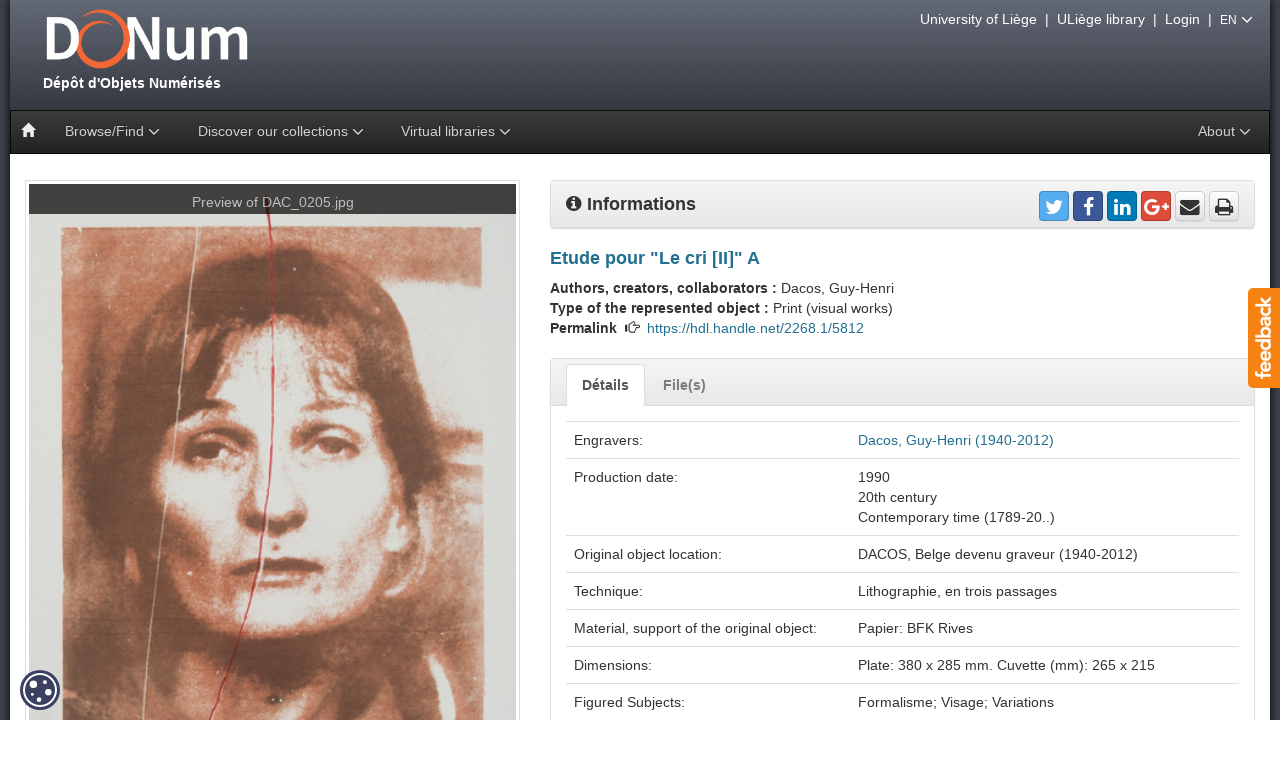

--- FILE ---
content_type: text/html;charset=UTF-8
request_url: https://donum.uliege.be/handle/2268.1/5812
body_size: 37386
content:






















<!DOCTYPE html>
<html>
    <head>
        <title>DONum: Etude pour "Le cri [II]" A</title>
        <meta http-equiv="Content-Type" content="text/html; charset=UTF-8" />
        <meta name="Generator" content="DSpace 5.5" />
        <meta name="viewport" content="width=device-width, initial-scale=1.0" />
        <link rel="shortcut icon" href="/favicon.ico" type="image/x-icon"/>
        <link rel="stylesheet" href="/static/css/bootstrap/bootstrap.min.css" type="text/css" />
        <link rel="stylesheet" href="/static/css/bootstrap/bootstrap-theme.min.css" type="text/css" />
        <link rel="stylesheet" href="/static/css/bootstrap/bootstrap.vertical-tabs.min.css" type="text/css" />
        <link rel="stylesheet" href="/static/css/bootstrap/bootstrap-select.min.css" type="text/css" />
        <link rel="stylesheet" href="/static/css/font-awesome/font-awesome.min.css" type="text/css" />
        <link  rel="stylesheet" href="/static/css/orejime-standard.css" />
        <link  rel="stylesheet" href="/static/css/orejime-custom.css" />
        <link rel="stylesheet" href="/static/css/donum.css" type="text/css" />
        <link rel="stylesheet" href="/static/css/discovery.css" type="text/css" />
        <link rel="stylesheet" href="/static/css/typeahead.css" type="text/css" />
        
        <script src="/static/js/jquery/jquery-2.2.4.min.js"></script>
        
        <link rel="search" type="application/opensearchdescription+xml" href="/open-search/description.xml" title="DSpace"/>
        
        
<link rel="schema.DCTERMS" href="http://purl.org/dc/terms/" />
<link rel="schema.DC" href="http://purl.org/dc/elements/1.1/" />
<meta name="DC.type" content="prints (visual works)" />
<meta name="DC.title" content="Etude pour &quot;Le cri [II]&quot; A" xml:lang="fr" />
<meta name="DC.contributor" content="Dacos, Guy-Henri (1940-2012)" />
<meta name="DCTERMS.medium" content="Papier: BFK Rives" />
<meta name="DC.subject" content="A02" />
<meta name="DCTERMS.isPartOf" content="Donation: Dacos" />
<meta name="DCTERMS.isReferencedBy" content="Dacos, Belge devenu graveur (Yellow Now, 2018), vol. 3 , p. 84" />
<meta name="DC.rights" content="protected" />
<meta name="DC.format" content="Lithographie, en trois passages" />
<meta name="DCTERMS.dateAccepted" content="2019-10-02T07:31:35Z" scheme="DCTERMS.W3CDTF" />
<meta name="DCTERMS.available" content="2019-10-02T07:31:35Z" scheme="DCTERMS.W3CDTF" />
<meta name="DC.description" content="Visible à: BAL Liège" xml:lang="fr" />
<meta name="DC.identifier" content="https://hdl.handle.net/2268.1/5812" scheme="DCTERMS.URI" />
<meta name="DC.identifier" content="1990-11 (n° Dacos)" />
<meta name="DC.subject" content="Formalisme" xml:lang="fr" />
<meta name="DC.subject" content="Visage" xml:lang="fr" />
<meta name="DC.subject" content="Variations" xml:lang="fr" />

<meta name="citation_keywords" content="prints (visual works)" />
<meta name="citation_title" content="Etude pour &quot;Le cri [II]&quot; A" />
<meta name="citation_pdf_url" content="https://donum.uliege.be/bitstream/2268.1/5812/1/DAC_0205.jpg" />
<meta name="citation_date" content="2019-10-02T07:31:35Z" />
<meta name="citation_abstract_html_url" content="https://donum.uliege.be/handle/2268.1/5812" />

        
        


<!-- HTML5 shim and Respond.js IE8 support of HTML5 elements and media queries -->
<!--[if lt IE 9]>
  <script src="/static/js/html5shiv.js"></script>
  <script src="/static/js/respond.min.js"></script>
<![endif]-->
    </head>
    <body>
        <div id="widget-feedback" class="hidden-print"><a data-toggle="modal" href="/feedback" data-target="#feedback-window"> <img src="/static/img/help/feedback-text.png" alt="Feedback" /></a></div>
        <div id="feedback-window" class="modal fade" role="dialog"><div class="modal-dialog modal-lg"><div class="modal-content"></div></div></div>
        <div id="page">
            <div id="pagein">
                <div id="navigation"class="hidden-print">
                    <div id="bandeau">
                        <!-- Header -->
                        <header style="height: 110px"> 
                            <div id="logo">
                                <a title="Go to the DSpace home page" href="/">
									<img src="/static/img/logo.png" alt="logo"  style="max-width:120%"/>
                                    <div>&nbsp;Dépôt&nbsp;d'Objets&nbsp;Numérisés</div>
                                </a>
                            </div>
                        </header>
                        <!-- Navigation -->
                        








    














<nav id="navbar" class="navbar navbar-inverse yamm" role="navigation">
    <div class="navbar-header">
        <button type="button" class="navbar-toggle" data-toggle="collapse" data-target=".navbar-collapse">
            <span class="sr-only">Toggle navigation</span>
            <span class="icon-bar"></span>
            <span class="icon-bar"></span>
            <span class="icon-bar"></span>
        </button>
        <a class="navbar-brand" href="/"><i class="glyphicon glyphicon-home"></i></a>
    </div>
    <div class="navbar-collapse collapse">
        <ul class="nav navbar-nav">
            <li class="dropdown">
                <a href="#" class="dropdown-toggle" data-toggle="dropdown">Browse/Find <i class="fa fa-angle-down fa-lg" aria-hidden="true"></i></a>
                <ul class="dropdown-menu">
                    <li><a href="/advanced-search">Advanced search</a></li>
                    <li class="divider"></li>
                        
                    <li><a href="/browse?type=century">Browsing by <strong>Century</strong></a></li>
                        
                    <li><a href="/browse?type=author">Browsing by <strong>Author, collaborator</strong></a></li>
                        
                    <li><a href="/browse?type=title">Browsing by <strong>Title</strong></a></li>
                        
                    <li><a href="/browse?type=type">Browsing by <strong>Type</strong></a></li>
                        
                </ul>
            </li>
            























  <li class="dropdown yamm-fw">
      <a href="#" class="dropdown-toggle" data-toggle="dropdown">Discover our collections <i class="fa fa-angle-down fa-lg" aria-hidden="true"></i></a> 
        <ul class="dropdown-menu">
          <li class="grid-demo">
            <div class="row">
                
                <div class="col-sm-3">
                
                <div class="list-group">

                    <a class="list-group-item" style="background-color:#f0f0f0" href="/handle/provenance/resbib">
                        
                            <span class="badge" id="sp_resbib">9062</span>
                        
                        <img style="height:50px;margin:0 5px 0 0;" class="img-thumbnail pull-left" title="thumbresbib" 
                            alt="thumbresbib" src="/static/img/news/details/collections/uliegelib.jpg" />
                        <strong class="title clearfix">Réseau des Bibliothèques</strong>
   
                     </a>
                    
                      
                    <a class="list-group-item" href="/handle/source/lohest">
                       
                         <span class="badge" id="sp_lohest">558</span>
					   
                      <img style="height:50px;margin:0 5px 0 10px;" class="img-thumbnail pull-left" title="thumblohest" 
                             alt="thumblohest" src="/static/img/news/details/collections/lohest.jpg" />
                      <div class="title clearfix">Fonds Paul Lohest</div>

                    </a>  
                     
                    <a class="list-group-item" href="/handle/source/weissenbruch">
                       
                         <span class="badge" id="sp_weissenbruch">158</span>
					   
                      <img style="height:50px;margin:0 5px 0 10px;" class="img-thumbnail pull-left" title="thumbweissenbruch" 
                             alt="thumbweissenbruch" src="/static/img/news/details/collections/weissenbruch.jpg" />
                      <div class="title clearfix">Fonds Weissenbruch</div>

                    </a>  
                     
                    <a class="list-group-item" href="/handle/source/dewalque">
                       
                         <span class="badge" id="sp_dewalque">76</span>
					   
                      <img style="height:50px;margin:0 5px 0 10px;" class="img-thumbnail pull-left" title="thumbdewalque" 
                             alt="thumbdewalque" src="/static/img/news/details/collections/dewalque.jpg" />
                      <div class="title clearfix">Fonds Gustave Dewalque</div>

                    </a>  
                     
                    <a class="list-group-item" href="/handle/source/geophysique">
                       
                         <span class="badge" id="sp_geophysique">20</span>
					   
                      <img style="height:50px;margin:0 5px 0 10px;" class="img-thumbnail pull-left" title="thumbgeophysique" 
                             alt="thumbgeophysique" src="/static/img/news/details/collections/geophys.jpg" />
                      <div class="title clearfix">Slides from physical geography courses from the University of Liège</div>

                    </a>  
                     
                    <a class="list-group-item" href="/handle/source/incunabula">
                       
                         <span class="badge" id="sp_incunabula">540</span>
					   
                      <img style="height:50px;margin:0 5px 0 10px;" class="img-thumbnail pull-left" title="thumbincunabula" 
                             alt="thumbincunabula" src="/static/img/news/details/collections/incunables.jpg" />
                      <div class="title clearfix">Incunabula</div>

                    </a>  
                     
                    <a class="list-group-item" href="/handle/source/livresdheures">
                       
                         <span class="badge" id="sp_livresdheures">29</span>
					   
                      <img style="height:50px;margin:0 5px 0 10px;" class="img-thumbnail pull-left" title="thumblivresdheures" 
                             alt="thumblivresdheures" src="/static/img/news/details/collections/livresdheure.jpg" />
                      <div class="title clearfix">Books...</div>

                    </a>  
                     
                    <a class="list-group-item" href="/handle/source/placards">
                       
                         <span class="badge" id="sp_placards">788</span>
					   
                      <img style="height:50px;margin:0 5px 0 10px;" class="img-thumbnail pull-left" title="thumbplacards" 
                             alt="thumbplacards" src="/static/img/news/details/collections/placards.jpg" />
                      <div class="title clearfix">Posters</div>

                    </a>  
                     
                    <a class="list-group-item" href="/handle/source/orimanuscripts">
                       
                         <span class="badge" id="sp_orimanuscripts">8</span>
					   
                      <img style="height:50px;margin:0 5px 0 10px;" class="img-thumbnail pull-left" title="thumborimanuscripts" 
                             alt="thumborimanuscripts" src="/static/img/news/details/collections/manuscritsorientaux.jpg" />
                      <div class="title clearfix">Manuscripts</div>

                    </a>  
                     
                    <a class="list-group-item" href="/handle/source/oldmaps">
                       
                         <span class="badge" id="sp_oldmaps">268</span>
					   
                      <img style="height:50px;margin:0 5px 0 10px;" class="img-thumbnail pull-left" title="thumboldmaps" 
                             alt="thumboldmaps" src="/static/img/news/details/collections/cartes.jpg" />
                      <div class="title clearfix">Maps</div>

                    </a>  
                   
                   
                </div> 
                </div>
                
                <div class="col-sm-3">
                
                <div class="list-group">

                    <a class="list-group-item" style="background-color:#f0f0f0" href="/handle/provenance/collartist">
                        
                            <span class="badge" id="sp_collartist">1838</span>
                        
                        <img style="height:50px;margin:0 5px 0 0;" class="img-thumbnail pull-left" title="thumbcollartist" 
                            alt="thumbcollartist" src="/static/img/news/details/collections/collartist.jpg" />
                        <strong class="title clearfix">Musée Wittert</strong>
   
                     </a>
                    
                      
                    <a class="list-group-item" href="/handle/source/models">
                       
                         <span class="badge" id="sp_models">27</span>
					   
                      <img style="height:50px;margin:0 5px 0 10px;" class="img-thumbnail pull-left" title="thumbmodels" 
                             alt="thumbmodels" src="/static/img/news/details/collections/models.jpg" />
                      <div class="title clearfix">maquettes et plans-reliefs de G. Ruhl</div>

                    </a>  
                     
                    <a class="list-group-item" href="/handle/source/emouvoir">
                       
                         <span class="badge" id="sp_emouvoir">59</span>
					   
                      <img style="height:50px;margin:0 5px 0 10px;" class="img-thumbnail pull-left" title="thumbemouvoir" 
                             alt="thumbemouvoir" src="/static/img/news/details/collections/emouvoir.jpg" />
                      <div class="title clearfix">(É)mouvoir : fastes et apparats du XVIe au XIXe siècle</div>

                    </a>  
                     
                    <a class="list-group-item" href="/handle/source/reforme">
                       
                         <span class="badge" id="sp_reforme">39</span>
					   
                      <img style="height:50px;margin:0 5px 0 10px;" class="img-thumbnail pull-left" title="thumbreforme" 
                             alt="thumbreforme" src="/static/img/news/details/collections/reforme.jpg" />
                      <div class="title clearfix">Une réforme, un livre</div>

                    </a>  
                     
                    <a class="list-group-item" href="/handle/source/albrechtdurer">
                       
                         <span class="badge" id="sp_albrechtdurer">105</span>
					   
                      <img style="height:50px;margin:0 5px 0 10px;" class="img-thumbnail pull-left" title="thumbalbrechtdurer" 
                             alt="thumbalbrechtdurer" src="/static/img/news/details/collections/durer.jpg" />
                      <div class="title clearfix">Albrecht Dürer (1471-1528)</div>

                    </a>  
                     
                    <a class="list-group-item" href="/handle/source/animals">
                       
                         <span class="badge" id="sp_animals">298</span>
					   
                      <img style="height:50px;margin:0 5px 0 10px;" class="img-thumbnail pull-left" title="thumbanimals" 
                             alt="thumbanimals" src="/static/img/news/details/collections/animals.jpg" />
                      <div class="title clearfix">Animals</div>

                    </a>  
                   
                   
                </div> 
                </div>
                
                <div class="col-sm-3">
                
                <div class="list-group">

                    <a class="list-group-item" style="background-color:#f0f0f0" href="/handle/provenance/wittert50">
                        
                            <span class="badge" id="sp_wittert50">50</span>
                        
                        <img style="height:50px;margin:0 5px 0 0;" class="img-thumbnail pull-left" title="thumbwittert50" 
                            alt="thumbwittert50" src="/static/img/news/details/collections/wittert50.jpg" />
                        <strong class="title clearfix">Le legs Wittert en 50 pièces</strong>
   
                     </a>
                    
                    
                   
                </div> 
                </div>
                
                <div class="col-sm-3">
                
                <div class="list-group">

                    <a class="list-group-item" style="background-color:#f0f0f0" href="/handle/provenance/embarcadere">
                        
                            <span class="badge" id="sp_embarcadere">171</span>
                        
                        <img style="height:50px;margin:0 5px 0 0;" class="img-thumbnail pull-left" title="thumbembarcadere" 
                            alt="thumbembarcadere" src="/static/img/news/details/collections/embarcadere.jpg" />
                        <strong class="title clearfix">Embarcadère du savoir</strong>
   
                     </a>
                    
                    
                   
                </div> 
                </div>
                
                <div class="col-sm-3">
                
                <div class="list-group">

                    <a class="list-group-item" style="background-color:#f0f0f0" href="/handle/provenance/fossils">
                        
                            <span class="badge" id="sp_fossils">298</span>
                        
                        <img style="height:50px;margin:0 5px 0 0;" class="img-thumbnail pull-left" title="thumbfossils" 
                            alt="thumbfossils" src="/static/img/news/details/collections/fossils.jpg" />
                        <strong class="title clearfix">Collection of animal paleontology</strong>
   
                     </a>
                    
                    
                   
                </div> 
                </div>
                
                <div class="col-sm-3">
                
                <div class="list-group">

                    <a class="list-group-item" style="background-color:#f0f0f0" href="/handle/provenance/dacos">
                        
                            <span class="badge" id="sp_dacos">1501</span>
                        
                        <img style="height:50px;margin:0 5px 0 0;" class="img-thumbnail pull-left" title="thumbdacos" 
                            alt="thumbdacos" src="/static/img/news/details/collections/dacos.jpg" />
                        <strong class="title clearfix">DACOS, Belge devenu graveur (1940-2012)</strong>
   
                     </a>
                    
                    
                   
                </div> 
                </div>
                
                <div class="col-sm-3">
                
                <div class="list-group">

                    <a class="list-group-item" style="background-color:#f0f0f0" href="/handle/provenance/patrimoineliege">
                        
                            <span class="badge" id="sp_patrimoineliege">238</span>
                        
                        <img style="height:50px;margin:0 5px 0 0;" class="img-thumbnail pull-left" title="thumbpatrimoineliege" 
                            alt="thumbpatrimoineliege" src="/static/img/news/details/collections/patrimoineliege.jpg" />
                        <strong class="title clearfix">Ville de Liège - Fonds patrimoniaux</strong>
   
                     </a>
                    
                    
                   
                </div> 
                </div>
                
                <div class="col-sm-3">
                
                <div class="list-group">

                    <a class="list-group-item" style="background-color:#f0f0f0" href="/handle/provenance/lempereur">
                        
                            <span class="badge" id="sp_lempereur">37</span>
                        
                        <img style="height:50px;margin:0 5px 0 0;" class="img-thumbnail pull-left" title="thumblempereur" 
                            alt="thumblempereur" src="/static/img/news/details/collections/lempereur.jpg" />
                        <strong class="title clearfix">Fonds Lempereur</strong>
   
                     </a>
                    
                    
                   
                </div> 
                </div>
                
                <div class="col-sm-3">
                
                <div class="list-group">

                    <a class="list-group-item" style="background-color:#f0f0f0" href="/handle/source/ruhl">
                        
                            <span class="badge" id="sp_ruhl">1263</span>
                        
                        <img style="height:50px;margin:0 5px 0 0;" class="img-thumbnail pull-left" title="thumbruhl" 
                            alt="thumbruhl" src="/static/img/news/details/collections/ruhl.jpg" />
                        <strong class="title clearfix">Fonds Gustave Ruhl</strong>
   
                     </a>
                    
                    
                   
                </div> 
                </div>
                
                <div class="col-sm-3">
                
                <div class="list-group">

                    <a class="list-group-item" style="background-color:#f0f0f0" href="/handle/provenance/museepleinair">
                        
                            <span class="badge" id="sp_museepleinair">120</span>
                        
                        <img style="height:50px;margin:0 5px 0 0;" class="img-thumbnail pull-left" title="thumbmuseepleinair" 
                            alt="thumbmuseepleinair" src="/static/img/news/details/collections/museepleinair.jpg" />
                        <strong class="title clearfix">Musée en plein air - ULiège</strong>
   
                     </a>
                    
                    
                   
                </div> 
                </div>
                
                <div class="col-sm-3">
                
                <div class="list-group">

                    <a class="list-group-item" style="background-color:#f0f0f0" href="/handle/provenance/bfphlg">
                        
                            <span class="badge" id="sp_bfphlg">290</span>
                        
                        <img style="height:50px;margin:0 5px 0 0;" class="img-thumbnail pull-left" title="thumbbfphlg" 
                            alt="thumbbfphlg" src="/static/img/news/details/collections/bfphlg.jpg" />
                        <strong class="title clearfix">La Bibliothèque de la Faculté de Philosophie et Lettres de l'université de Liège</strong>
   
                     </a>
                    
                    
                   
                </div> 
                </div>
                
             </div> 
         </li>
     </ul>
  </li>
  

            <li class="dropdown">
                <a href="#" class="dropdown-toggle" data-toggle="dropdown">Virtual libraries <i class="fa fa-angle-down fa-lg" aria-hidden="true"></i></a>
                <ul class="dropdown-menu">
                    <li><a href="http://donum.bicfb.be" target="_blank"><img style="height:50px;" class="img-thumbnail" alt="BICfB" src="/static/img/donum-bicfb.png" /> DONum (BICfB)</a></li>
                    <li><a href="http://numeriques.be" target="_blank"><img style="height:50px;" class="img-thumbnail" alt="numeriques.be" src="/static/img/numeriquesbe.png" /> numériques be</a></li>
                    <li><a href="http://europeana.eu" target="_blank"><img style="height:50px;" class="img-thumbnail" alt="europeana" src="/static/img/europeana.png" /> Europeana</a></li>
                </ul>
            </li>
        </ul>
        
        <ul class="nav navbar-nav navbar-right">
            <li class="dropdown">
                <a href="#" class="dropdown-toggle" data-toggle="dropdown">About <i class="fa fa-angle-down fa-lg" aria-hidden="true"></i></a>
                <ul class="dropdown-menu">
                    <li><a href="/page/project">The project DONum</a></li>
                    <li><a href="/page/services">Services Partners & Digital Collections</a></li>
                </ul>
            </li>
        </ul>
    </div>
</nav>

                    </div>
					<div id="outils" class="hidden-print">
                        <a href="http://www.uliege.be" target="_blank">University of Liège</a>
                        &nbsp;|&nbsp;
                        <a href="http://lib.uliege.be" target="_blank">ULiège library</a>
                        
                        &nbsp;|&nbsp;
                        <a href="/tools/cas-login">Login</a>
                        
                        &nbsp;|&nbsp;
                        <span class="dropdown">
                            <span class="dropdown-toggle" type="button" id="dropdownLanguage" data-toggle="dropdown" aria-haspopup="true" aria-expanded="false">
                              <small>EN</small>
                               <i class="fa fa-angle-down fa-lg" aria-hidden="true"></i>
                            </span>
                            <ul class="dropdown-menu dropdown-menu-right" aria-labelledby="dropdownLanguage">
                        
                              <li><a href="?locale=fr">
							    <small>FR - français</small>
                              </a></li>
                        
                              <li class="disabled"><a href="?locale=en">
							    <small>EN - English</small>
                              </a></li>
                        
                            </ul>
                        </span>
                        

                        
                    </div>
                </div>
                <br/>
				<div id="main-content"><div class="container-fluid">
				






























		
		
		
		




    <div class="row">
<div class="col-sm-5">
<div class="clearfix">
<div id="carousel" class="carousel slide" data-ride="carousel">
<div class="carousel-inner">
<div class="item active">
<img style="width:100%" src="/retrieve/31943/DAC_0205.jpg.jpg" alt="preview"/><div class="carousel-caption"><a class="carousel-caption" target="_blank" href="/bitstream/2268.1/5812/1/DAC_0205.jpg">Preview of DAC_0205.jpg</a></div></div><!-- /item -->
</div>
</div>
</div><!-- /clearfix -->
</div>
<div class="col-sm-7">
<div class="panel panel-default">
<div class="panel-heading">
<strong style="font-size:130%"><i class="fa fa-info-circle"></i> Informations</strong>
<div class="pull-right">
<div id="share">
<a target="_blank" href="https://twitter.com/intent/tweet?text=Dacos%2C+Guy-Henri+%280%29+-+Etude+pour+%22Le+cri+%5BII%5D%22+A+%5B%3F%3F%3Forg.dspace.app.webui.jsptag.ItemTag....+-+&url=https%3A%2F%2Fdonum.uliege.be%2Fhandle%2F2268.1%2F5812&via=ULgLibrary" title="Share on Twitter" class="btn btn-social-icon btn-twitter"><i class="fa fa-twitter"></i></a>
<a target="_blank" href="https://www.facebook.com/sharer/sharer.php?u=https%3A%2F%2Fdonum.uliege.be%2Fhandle%2F2268.1%2F5812&t=Dacos%2C+Guy-Henri+%280%29+-+Etude+pour+%22Le+cri+%5BII%5D%22+A+%5B%3F%3F%3Forg.dspace.app.webui.jsptag.ItemTag.tool.share.donum%3F%3F%3F%5D" title="Share on Facebook" class="btn btn-social-icon btn-facebook"><i class="fa fa-facebook"></i></a>
<a target="_blank" href="http://www.linkedin.com/shareArticle?mini=true&url=https%3A%2F%2Fdonum.uliege.be%2Fhandle%2F2268.1%2F5812&title=Dacos%2C+Guy-Henri+%280%29+-+Etude+pour+%22Le+cri+%5BII%5D%22+A+%5B%3F%3F%3Forg.dspace.app.webui.jsptag.ItemTag.tool.share.donum%3F%3F%3F%5D&source=DONum+%28ULg%29" title="Share on Linkedin" class="btn btn-social-icon btn-linkedin"><i class="fa fa-linkedin"></i></a>
<a target="_blank" href="https://plus.google.com/share?url=https%3A%2F%2Fdonum.uliege.be%2Fhandle%2F2268.1%2F5812" title="Share on Google +" class="btn btn-social-icon btn-google-plus"><i class="fa fa-google-plus"></i></a>
<a href="mailto:?subject=DONum ref: https://donum.uliege.be/handle/2268.1/5812&body=Dear%0d%0a%0d%0aI found this reference of a numerised object on DONum (http://donum.ulg.ac.be) from the University of Liege.%0d%0a%0d%0aI thought you could be interested :%0d%0a%0d%0aDacos, Guy-Henri (0) - Etude pour "Le cri [II]" A [???org.dspace.app.webui.jsptag.ItemTag.tool.share.donum???]%0d%0a%0d%0a%0d%0aRegards,%0d%0a%0d%0a--" title="Share by e-mail" class="btn btn-social-icon btn-default"><i class="fa fa-envelope"></i></a>
<a href="javascript:window.print()" title="Print this page" class="btn btn-social-icon btn-default"><i class="fa fa-print"></i></a>
</div>
</div><!-- /pull-right -->
</div>
</div><!-- panel -->
<h4 class="item-title">Etude pour "Le cri [II]" A
</h4>
<div><strong>Authors, creators, collaborators&nbsp;: </strong>Dacos, Guy-Henri</div><div><strong>Type of the represented object&nbsp;: </strong>Print (visual works)</div><div><strong>Permalink</strong> &nbsp;<i class="glyphicon glyphicon-hand-right"></i>&nbsp; 
<a href="https://hdl.handle.net/2268.1/5812">https://hdl.handle.net/2268.1/5812</a></div>
<br/>
<div class="panel panel-default">
<div class="panel-heading panel-heading-nav hidden-print">
<ul class="nav nav-tabs nav-custom">
<li class="tab active"><a data-toggle="tab" href="#details">Détails</a></li>
<li class="tab"><a data-toggle="tab" href="#fulltext">File(s)</a></li>
</ul>
</div>
<div class="panel-body">
<div class="tab-content">
<div id="details" class="tab-pane active">
<h5 class="visible-print" style="font-weight: bold">Détails</h5>
<table class="table itemDisplayTable">
<tr><td class="metadataFieldLabel">Engravers:&nbsp;</td><td class="metadataFieldValue"><a href="/browse?type=author&amp;value=Dacos%2C+Guy-Henri+%281940-2012%29">Dacos,&#x20;Guy-Henri&#x20;(1940-2012)</a></td></tr>
<tr><td class="metadataFieldLabel">Production date:&nbsp;</td><td class="metadataFieldValue">1990<br />20th&#x20;century<br />Contemporary&#x20;time&#x20;(1789-20..)</td></tr>
<tr><td class="metadataFieldLabel">Original object location:&nbsp;</td><td class="metadataFieldValue">DACOS,&#x20;Belge&#x20;devenu&#x20;graveur&#x20;(1940-2012)</td></tr>
<tr><td class="metadataFieldLabel">Technique:&nbsp;</td><td class="metadataFieldValue">Lithographie,&#x20;en&#x20;trois&#x20;passages</td></tr>
<tr><td class="metadataFieldLabel">Material, support of the original object:&nbsp;</td><td class="metadataFieldValue">Papier:&#x20;BFK&#x20;Rives</td></tr>
<tr><td class="metadataFieldLabel">Dimensions:&nbsp;</td><td class="metadataFieldValue">Plate: 380&#x20;x&#x20;285&#x20;&#x0A;&#x20;mm.&#x20;Cuvette&#x20;(mm):&#x20;265&#x20;x&#x20;215<br /></td></tr>
<tr><td class="metadataFieldLabel">Figured Subjects:&nbsp;</td><td class="metadataFieldValue">Formalisme;&nbsp;Visage;&nbsp;Variations</td></tr>
<tr><td class="metadataFieldLabel">Inscriptions:&nbsp;</td><td class="metadataFieldValue">Visible&#x20;à:&#x20;BAL&#x20;Liège</td></tr>
<tr><td class="metadataFieldLabel">DACOS,&#x20;Belge&#x20;devenu&#x20;graveur&#x20;(1940-2012):&nbsp;</td><td class="metadataFieldValue">Barcode/Inventory no.: 1990-11&#x20;(n°&#x20;Dacos)<br /></td></tr>
<tr><td class="metadataFieldLabel">Classifications:&nbsp;</td><td class="metadataFieldValue">Arts&#x20;&amp;&#x20;humanities&#x20;=&gt;&#x20;Art&#x20;&amp;&#x20;art&#x20;history</td></tr>
<tr><td class="metadataFieldLabel">Original object linked resource:&nbsp;</td><td class="metadataFieldValue">Donation:&#x20;Dacos<br />Dacos,&#x20;Belge&#x20;devenu&#x20;graveur&#x20;(Yellow&#x20;Now,&#x20;2018),&#x20;vol.&#x20;3&#x20;,&#x20;p.&#x20;84</td></tr>
<tr><td class="metadataFieldLabel">Part of:&nbsp;</td><td class="metadataFieldValue">Protected&#x20;domain</td></tr>
<tr><td class="metadataFieldLabel">Permalink:&nbsp;</td><td class="metadataFieldValue"><a href="https://hdl.handle.net/2268.1/5812">https:&#x2F;&#x2F;hdl.handle.net&#x2F;2268.1&#x2F;5812</a></td></tr>
</table><br/>
</div>
<div id="fulltext" class="tab-pane">
<div class="panel panel-default"><div class="panel-body">
<div class="row">
<div class="col-sm-2 col-xs-3"><a 
target="_blank" href="/bitstream/2268.1/5812/1/DAC_0205.jpg"><img alt="img.png" src="/static/img/item/img.png" /></a>
</div>
<div class="col-sm-7 col-xs-9">
<strong><a 
target="_blank" href="/bitstream/2268.1/5812/1/DAC_0205.jpg">DAC_0205.jpg</a></strong><br />
<strong>Description</strong>: 
<br />
<strong>Size</strong>: 
2.57 MB<br />
<strong>Format</strong>: 
JPEG<br />
<strong>Access type</strong>: 
Open Access</div>
<div class="col-sm-3">
<a class="btn btn-primary" target="_blank" href="/bitstream/2268.1/5812/1/DAC_0205.jpg">View/Open</a></div></div></div><div class="row">
<div class="col-sm-2 col-xs-3"></div>
<div class="col-sm-10 col-xs-9">
<a rel="license" href="http://creativecommons.org/licenses/by/4.0/" ><img class="pull-left" alt="CC BY" src="https://i.creativecommons.org/l/by/4.0/88x31.png" /></a><div style="overflow:hidden">Use of work under conditions:<br /><a rel="license" href="http://creativecommons.org/licenses/by/4.0/">Licence Creative Commons Attribution 4.0 International</a></div>
</div>
</div>
</div></div>
</div>
</div>
</div>
</div>
</div>


<br/>
    

    <div class="submitFormHelp alert alert-warning">
		<div class="pull-left" style="margin:10px"><i class="fa fa-exclamation-triangle fa-3x"></i></div>
		<p>Items in DONum are protected by copyright, with all rights reserved, unless otherwise indicated.</p>
	</div>
    




    




				</div></div>
			<!-- Footer -->
				<footer class="hidden-print">
					<a href="/htmlmap"></a>
                    <div class="container">
                        <div class="row">
                            <div class="col-md-3">
                                <a target="_blank" href="http://lib.uliege.be"><img alt="" src="/static/img/logoLibrary.png" /></a>
                            </div>
                            <div class="col-md-9">
								<div class="row">
									<div class="col-md-4 text-center"><a data-toggle="modal" href="/feedback"  data-target="#feedback-window" class="hidden-print"><i class="fa fa-envelope-o" style="font-size:150%"></i> Feedback</a>
									</div>
									<div class="col-md-4 text-center">
										<a target="_blank" href="https://twitter.com/uliegelib"><i class="fa fa-twitter" style="font-size:150%; color: #33CCFF"></i> @ULiegeLib</a>
								    </div>
								    <div class="col-md-4 text-center">
										<a href="/page/legal"><i class="fa fa-file-o" style="font-size:150%"></i> Legal notices</a>
								    </div>
								</div>
								<div class="row" style="margin:0 0 10px 0;border-bottom:1px solid #F68212">
									<div class="col-md-5"></div>
									<div class="col-md-2 text-center">
										<div style="position:relative;top:15px;background-color: #272324;width:82px"><img src="/static/img/oa/Open_Access.png" alt="Open Access" /></div>
									</div>
								</div>
								<div class="row">
									<div class="col-md-4 text-center">
										<a target="_blank" href="http://orbi.ulg.ac.be/"><img src="/static/img/orbi.png" alt="ORBi"/></a>
									</div>
									<div class="col-md-4 text-center">
										<a target="_blank" href="http://popups.ulg.ac.be/"><img src="/static/img/popups.png" alt="PoPuPS"/></a>
									</div>
									<div class="col-md-4 text-center">
										<a target="_blank" href="https://matheo.uliege.be/"><img src="/static/img/matheo.png" alt="MatheO"/></a>
									</div>
								</div>
                            </div>
                        </div>
                    </div>
				</footer>
            </div>
        </div>
        <script src="/static/js/bootstrap/bootstrap.min.js"></script>
        <script src="/static/js/bootstrap/bootstrap-select.min.js"></script>
        <script src="/static/js/holder.js"></script>
        <script src="/static/js/jquery/jquery.stalker.js"></script>
        <script src="/static/js/donum.js"></script>
        <script src="/static/js/utils.js"></script>
        <script src="/static/js/choice-support.js"></script>
        
        <div id="cookie-badge"><img src="/static/img/cookies.svg" alt="cookies"></div>
        
        <script src="/static/js/orejime-standard-en.js"></script>
        <script src="/static/js/orejime-custom-en.js"></script>

        <!-- Matomo Tag Manager -->
        <template data-purpose="matomo-tag-manager">
            <script>
                var _mtm = window._mtm = window._mtm || [];
                _mtm.push({'mtm.startTime': (new Date().getTime()), 'event': 'mtm.Start'});
                var d=document, g=d.createElement('script'), s=d.getElementsByTagName('script')[0];
                g.async=true; g.src='https://matomo-prod03.segi.ulg.ac.be/js/container_LySSW7h9.js'; s.parentNode.insertBefore(g,s);
            </script>
        </template>
        <!-- End Matomo Tag Manager -->
        
    
</body>
</html>

